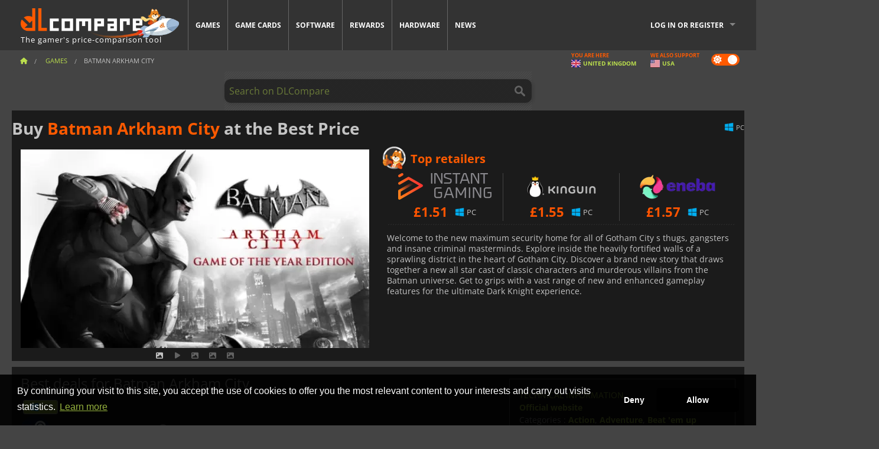

--- FILE ---
content_type: text/html; charset=UTF-8
request_url: https://www.dlcompare.co.uk/games/214/cd-key-download-batman-arkham-city
body_size: 12941
content:
<!DOCTYPE html>
<html xmlns="http://www.w3.org/1999/xhtml" lang="en" xml:lang="en" prefix="fb: https://www.facebook.com/2008/fbml og: https://ogp.me/ns#">
    <head>
        <link rel="preconnect" href="https://cdn.dlcompare.com">

                                            
    <script>
      var _paq = window._paq = window._paq || [];
      _paq.push(['trackPageView']);
      _paq.push(['enableLinkTracking']);
      (function () {
        var u = "//not-ga.dlcompare.services/";
        _paq.push(['setTrackerUrl', u + 'matomo.php']);
        _paq.push(['setSiteId', '7']);
        var d = document, g = d.createElement('script'), s = d.getElementsByTagName('script')[0];
        g.async = true;
        g.src = u + 'matomo.js';
        s.parentNode.insertBefore(g, s);
      })();
    </script>

                    
        <meta http-equiv="Content-Type" content="text/html; charset=UTF-8">
        <meta name="viewport" content="width=device-width, initial-scale=1.0" >

        <title>    Buy Batman Arkham City Steam PC
</title>

                <meta name="twitter:card" content="summary_large_image">
        <meta name="twitter:site" content="@dlcompare_uk">
        <meta name="twitter:title" content="Buy Batman Arkham City Steam PC">
        <meta property="og:type" content="website" >
                
    <meta name="description" content="Unearth extraordinary offers for acquiring Batman Arkham City on DLCompare.co.uk. Utilize our price comparison tool to uncover top-value deals for Batman Arkham City">
    <meta name="keywords" content="">
    <meta property="og:title" content="Buy Batman Arkham City Steam PC">
    <meta property="og:url" content="https://www.dlcompare.co.uk/games/214/cd-key-download-batman-arkham-city">
    <meta property="og:site_name" content="DLCompare">
    <meta property="og:description" content="Unearth extraordinary offers for acquiring Batman Arkham City on DLCompare.co.uk Utilize our price comparison tool to uncover top-value deals for Batman Arkham City">
    <meta property="og:image" content="https://cdn.dlcompare.com/game_tetiere/upload/gameimage/file/batman-arkham-city-file-47879ebb.jpeg.webp">
    <meta name="twitter:image" content="https://cdn.dlcompare.com/game_tetiere/upload/gameimage/file/batman-arkham-city-file-47879ebb.jpeg.webp">
    <meta name="twitter:description" content="Unearth extraordinary offers for acquiring Batman Arkham City on DLCompare.co.uk Utilize our price comparison tool to uncover top-value deals for Batman Arkham City">
        <meta name="theme-color" content="#FF5A00">

        <link rel="apple-touch-icon" sizes="180x180" href="https://cdn.dlcompare.com/apple-touch-icon.png.webp">
        <link rel="icon" type="image/png" sizes="16x16" href="https://cdn.dlcompare.com/favicon-16x16.png.webp">
        <link rel="icon" type="image/png" sizes="32x32" href="https://cdn.dlcompare.com/favicon-32x32.png.webp">
        <link rel="mask-icon" color="#ff5a00" href="https://cdn.dlcompare.com/safari-pinned-tab.svg">
        <meta name="msapplication-TileColor" content="#333333">
        <link rel="manifest" href="https://cdn.dlcompare.com/manifest_en.json">

                <link rel="alternate" hreflang="en" href="https://www.dlcompare.com/games/214/cd-key-download-batman-arkham-city">
            <link rel="alternate" hreflang="en-GB" href="https://www.dlcompare.co.uk/games/214/cd-key-download-batman-arkham-city">
            <link rel="alternate" hreflang="en-IN" href="https://www.dlcompare.in/games/214/cd-key-download-batman-arkham-city">
            <link rel="alternate" hreflang="x-default" href="https://www.dlcompare.com/games/214/cd-key-download-batman-arkham-city">

        
                    <link rel="preload" href="https://cdn.dlcompare.com/sprites/upload/sprites/top-games-260122000509.css" as="style">
            <link rel="stylesheet" href="https://cdn.dlcompare.com/sprites/upload/sprites/top-games-260122000509.css">
        
            <link rel="canonical" href="https://www.dlcompare.co.uk/games/214/cd-key-download-batman-arkham-city">

        
            <link rel="preload" href="https://cdn.dlcompare.com/sprites/upload/sprites/shop-icons-260108090525.css" as="style">
        <link rel="stylesheet" href="https://cdn.dlcompare.com/sprites/upload/sprites/shop-icons-260108090525.css">
    
            <link rel="preload" href="https://cdn.dlcompare.com/sprites/upload/sprites/platform-logos-260121130502.css" as="style">
        <link rel="stylesheet" href="https://cdn.dlcompare.com/sprites/upload/sprites/platform-logos-260121130502.css">
    
        <link rel="preload" href="https://cdn.dlcompare.com/build/fonts/open-sans-v35-latin-regular.2e11868c.woff2" as="font" type="font/woff2" crossorigin>
        <link rel="preload" href="https://cdn.dlcompare.com/build/fonts/open-sans-v35-latin-300.4e3b09cb.woff2" as="font" type="font/woff2" crossorigin>
        <link rel="preload" href="https://cdn.dlcompare.com/build/fonts/open-sans-v35-latin-300italic.b473483c.woff2" as="font" type="font/woff2" crossorigin>
        <link rel="preload" href="https://cdn.dlcompare.com/build/fonts/open-sans-v35-latin-700.50c16efb.woff2" as="font" type="font/woff2" crossorigin>
        <link rel="preload" href="https://cdn.dlcompare.com/build/fonts/open-sans-v35-latin-700italic.2a73bb36.woff2" as="font" type="font/woff2" crossorigin>
        <link rel="preload" href="https://cdn.dlcompare.com/bundles/dlcomparemain/js/vendor/foundation.min.js" as="script">
        <link rel="preload" href="https://cdn.dlcompare.com/bundles/dlcomparemain/js/vendor/modernizr.js" as="script">
        <script>
            window.urlLoadAsyncContents = 'L2FzeW5jLWNvbnRlbnRz';
            window.urlPriceModal = 'L3ByaWNlL2RldGFpbC9faWRf';
        </script>
                    <link rel="stylesheet" href="https://cdn.dlcompare.com/build/dlc-style.1f1b2cd6.css">
                    
    </head>

    <body class="border game-page">
        <div id="fb-root"></div>
                                    
                                    
                
        <script>
            (function () {
                const parts = ("; " + document.cookie).split("; dlcompare_darkmode=");
                const darkMode = parts.length === 2 ? parts.pop().split(";").shift() : '';

                if (!darkMode || (darkMode === 'yes' && !document.body.classList.contains('bad'))) {
                    document.body.classList.add('darkmode');
                }
            })();
        </script>

            
            <div class="wrapper-extension hide-for-small hide-for-medium"></div>
        <div class="wrapper">
            <div class="row grey">
                <nav class="top-bar" data-topbar>
                    <ul class="title-area">
                        <li class="name">
                            <p>
                                <a class="topbar-logo" href="https://www.dlcompare.co.uk/" title="Explore the lowest prices for CD-Keys and DLCs. Buy PC and console games from top platforms like Steam, Origin, Battle.net, Epic Games Store, Sony PSN, and Xbox Live">
                                    <img width="268" height="50" src="https://cdn.dlcompare.com/org/bundles/dlcomparemain/img/logo-dlcompare.png.webp" alt="dlcompare"><br >
                                    <span class="hide-for-small-only">The gamer&#039;s price-comparison tool</span>
                                </a>
                            </p>
                        </li>
                        <li class="toggle-topbar menu-icon"><a href="#" title="Menu"></a></li>
                    </ul>

                    <div class="section top-bar-section">
                        <ul class="left">
                            <li><a href="https://www.dlcompare.co.uk/games">Games</a></li>
                            <li><a href="https://www.dlcompare.co.uk/catalog-cards">Game Cards</a></li>
                            <li><a href="https://www.dlcompare.co.uk/software">Software</a></li>
                            <li class="new"><a href="https://www.dlcompare.co.uk/rewards">Rewards</a></li>
                                                            <li class="new"><a href="https://www.dlcompare.co.uk/item">Hardware</a></li>
                                                        <li><a href="https://www.dlcompare.co.uk/gaming-news">News</a></li>
                        </ul>

                        <ul class="right">
                            <li id="login-section"
                                class="has-dropdown js-async-content"
                                data-block-name="login"
                                data-block-parameters="{&quot;type&quot;:&quot;game&quot;,&quot;id&quot;:214}"
                            >
                                <div class="login-loader-container">
                                    <i class="fas fa-sync fa-spin"></i>
                                </div>
                            </li>
                        </ul>
                    </div>
                </nav>
                <div class="top-nav-bar">
                                                                                    <ul class="breadcrumbs large-7 hide-for-small hide-for-medium left">
                                                                <li class="">
                                    <a href="https://www.dlcompare.co.uk/" title="Home">
                                        <span><i class="fa-solid fa-house"></i></span>
                                    </a>
                                </li>
                            
            <li>
            <a href="https://www.dlcompare.co.uk/games" title="Games">
                <span>Games</span>
            </a>
        </li>
        <li class="current">Batman Arkham City</li>
                        </ul>
                                        <div class="switches white large-5 medium-12 small-12 right">
                        <div id="darkmode-switch" class="switch round small">
                            <input id="darkmode-checkbox" type="checkbox" checked>
                            <label for="darkmode-checkbox">
                                <span class="darkmode-icon"><i class="fas fa-sun"></i> &nbsp; <i class="fas fa-moon"></i></span>
                                <span class="show-for-sr">Dark mode</span>
                            </label>
                        </div>
                        <div class="js-async-content" data-block-name="geoSite" data-block-parameters="{&quot;currentUrl&quot;:&quot;\/games\/214\/cd-key-download-batman-arkham-city&quot;}"></div>
                    </div>
                </div>
            </div>
                        <div id="js-large-search-container" class="row hide-for-small hide-for-medium search-grid search-container">
                <div>
                    <form method="get" action="https://www.dlcompare.co.uk/search">
                        <label for="right-label-large" class="hide show-for-sr">Search on DLCompare</label>
                        <input name="q" class="search main-search-input" type="search" id="right-label-large" placeholder="Search on DLCompare">
                        <input type="submit" value="Search on DLCompare" class="hide show-for-sr" >
                    </form>
                </div>
            </div>
            <div class="row hide-for-large-up search-medium search-container">
                <div class="hide-for-small-only medium-2 columns">&nbsp;</div>
                <div class="small-12 medium-8 columns">
                    <form method="get" action="https://www.dlcompare.co.uk/search">
                        <label for="right-label" class="hide show-for-sr">Search on DLCompare</label>
                        <input name="q" class="search main-search-input" type="search" id="right-label" placeholder="Search on DLCompare">
                        <input type="submit" value="Search on DLCompare" class="hide show-for-sr" >
                    </form>
                </div>
                <div class="hide-for-small-only medium-2 columns">&nbsp;</div>
            </div>
            <div id="main-search-message" class="hide" data-tab-products="Products" data-tab-shops="Stores" data-tab-news="News" data-more-msg="See more results" data-url="https://www.dlcompare.co.uk/search/autocomplete" data-min-length="3"></div>
            
<div class="white game-header-wrapper">
    <div class="game-header-title">
                <h1 title="Buy Batman Arkham City at the Best Price" class="one-line-text-lg">
            Buy <span>Batman Arkham City</span> at the Best Price
        </h1>
    </div>

    
    <div class="game-header-platforms">
        <ul class="platforms">
                        <li>
                <i class="platform-img pli pli-pc-16"></i>
                PC
            </li>
                    </ul>
    </div>
</div>

<div class="row white">
    <div class="large-6 columns">
        <div>
                            <div class="hide-for-medium-up" data-legacy-reveal-id="alert-price-modal">
                    <span class="track-price">
    <a href="#" data-legacy-reveal-id="alert-price-modal" title="Create a price alert">
        <span class="text">Track price</span>
        <i class="fa-solid fa-envelope"></i>
    </a>
</span>

                </div>
            
            <div class="product-carousel js-carousel " >
                                    
    
            <div class="item" data-fancybox="gallery" data-src="https://cdn.dlcompare.com/others_jpg/upload/gameimage/file/batman-arkham-city-file-47879ebb.jpeg.webp">
            <img width="590" height="336" src="https://cdn.dlcompare.com/game_tetiere/upload/gameimage/file/batman-arkham-city-file-47879ebb.jpeg.webp" alt="Batman Arkham City">
        </div>
    
                        <div class="item item-video"  data-oembed-url="https://www.youtube.com/embed/scnnJlGHAzQ">
        <div class="lazy-tube hide "
             data-title="Batman Arkham City"
             data-youtube-url="https://www.youtube.com/embed/scnnJlGHAzQ"
             style="height:0; left:0; padding-bottom:56.25%; position:relative; width:100%"
        >
        </div>
    </div>


                    
                                
                    
            <div class="item" data-fancybox="gallery" data-src="https://cdn.dlcompare.com/others_jpg/upload/gameimage/file/batman-arkham-city-file-128379e3.jpeg.webp">
                <img width="590" height="336" loading="lazy" src="https://cdn.dlcompare.com/game_tetiere/upload/gameimage/file/batman-arkham-city-file-128379e3.jpeg.webp" alt="Batman Arkham City: Batman fighting a group of enemies in a dark, gritty urban environment.">
            </div>
                        
                    
            <div class="item" data-fancybox="gallery" data-src="https://cdn.dlcompare.com/others_jpg/upload/gameimage/file/batman-arkham-city-file-24508710.jpeg.webp">
                <img width="590" height="336" loading="lazy" src="https://cdn.dlcompare.com/game_tetiere/upload/gameimage/file/batman-arkham-city-file-24508710.jpeg.webp" alt="Batman Arkham City: Batman in combat, fighting thugs in a gritty alley setting. Joker and his goons are present.">
            </div>
                        
                    
            <div class="item" data-fancybox="gallery" data-src="https://cdn.dlcompare.com/others_jpg/upload/gameimage/file/batman-arkham-city-file-361892f9.jpeg.webp">
                <img width="590" height="336" loading="lazy" src="https://cdn.dlcompare.com/game_tetiere/upload/gameimage/file/batman-arkham-city-file-361892f9.jpeg.webp" alt="Batman Arkham City image: Batman in the shadows, and a group of thugs. One holds a beer bottle.">
            </div>
            
                            </div>
        </div>
    </div>

    
    <div class="large-6 columns top-3-prices">
        <div class="top-marchand">
                            <p class="title">Top retailers
                    <i class="marchand-star dlc-approved" title="DLCompare top retailer"></i>
                </p>

                <ul class="star-prices js-star-prices"></ul>
                <div class="separate separate-small"></div>
            
            
            <div class="desc-container"  data-button-label="Read more" data-product-name="Batman Arkham City" >
                <div class="desc">
                                            <p>Welcome to the new maximum security home for all of Gotham City s thugs, gangsters and insane criminal masterminds. Explore inside the heavily fortified walls of a sprawling district in the heart of Gotham City. Discover a brand new story that draws together a new all star cast of classic characters and murderous villains from the Batman universe. Get to grips with a vast range of new and enhanced gameplay features for the ultimate Dark Knight experience.</p>
                                    </div>

                                            </div>
        </div>
    </div>
</div>



<div class="row hide-for-small hide-for-medium keywords"></div>


<div class="row white pricelist ">
    <div class="small-12 medium-12 large-8 columns">
        
<div class="detail-left">
                    <h2 class="one-line-text-lg hide" title="Best deals for Batman Arkham City">Best deals for Batman Arkham City</h2>
    <div class="d-flex flex-center mt-30 mb-20">
        <i class="fa fa-spinner fa-2xl fa-spin fa-fw"></i>
    </div>
</div>
<div class="detail-bottom hide">
    
    
    <div id="comment">
        <h3>Comments on Batman Arkham City</h3>
        <div id="comment-login-request" class="row" style="display: none">
    <div class="large-12 columns">
        <div data-alert class="alert-box info radius">
            You can post a comment or reply to a message by <a href='#' data-legacy-reveal-id='login' data-reveal>logging in</a>
        </div>
    </div>
</div>
<div id="comment-box" class="small-12 medium-12 large-12 post-comment-container" style="display: none">
            <p class="post-nb answering">
            <a href="#" title="answer"><img alt="answer" src="https://cdn.dlcompare.com/bundles/dlcomparemain/img/icon-answer.png.webp"></a>
            <em>answering the message of <strong class="user"></strong></em>
        </p>
        <form name="comment" method="post" action="/comment/game/214/save" id="comment-form">
    <div class="row">
        <div class="large-12 columns">
                    <label for="comment_comment" >
        
                    
                        <textarea     id="comment_comment" name="comment[comment]" required="required" maxlength="1000" placeholder="Your comment must be longer than 50 characters. Please argue and be specific when writing your comment" class="comment-input"
></textarea>

        <small></small>
    </label>
    

        </div>
    </div>
                    <input type="hidden"     id="comment_reply_to" name="comment[reply_to]"
  >

    <div class="row">
        <div class="small-8 columns">
            <p class="post-nb">
                <span class="char-counter">1000</span> characters left
            </p>
        </div>
        <div class="small-4 columns">
            <input class="button" type="submit" value="Submit">
        </div>
    </div>
    </form>
</div>

    </div>

    <div class="comment-list-wrapper">
            


    </div>

    
    
            <div><span class="dummy-listing js-internal-serve" data-val="aHR0cHM6Ly93d3cuZGxjb21wYXJlLmNvLnVrL3RlbGVwb3J0LzEyMTYvc2VydmU=">
                                <picture>
                                <img
                    loading="lazy"
                    decoding="async"
                    src="https://cdn.dlcompare.com/others_jpg/upload/teleport/image/dlcompare-web-extension-image-1216b52e.jpg.webp"
                    alt="DLCompare Web Extension"
                >
            </picture>
            
        </span>
        <div
        class="js-async-content"
        data-block-name="ad"
        data-block-parameters="{&quot;id&quot;:1216}"
    ></div></div>
    
    <div class="hide-for-small separate mt-20"></div>

    <div>
    <h4 class="title-3">You can also like</h4>

    <div class="cross-selling mt-15" id="cross-selling">
        <div class="cross-selling-container">
                                                                <div class="cross-selling-item">
                        <a href="https://www.dlcompare.co.uk/games/100007032/buy-baldurs-gate-iii-key"
                           title="compare and buy Baldur&#039;s Gate III"
                        >
                            <div class="cross-selling-price">
                                <span class="currency">&pound;</span>33.34
                            </div>
                                                            
                                <img width="212" height="121" loading="lazy"
                                     alt="compare and buy Baldur&#039;s Gate III"
                                     src="https://cdn.dlcompare.com/game_cross/upload/gameimage/file/baldur-s-gate-iii-file-42884b0a1.jpg.webp"
                                >
                                                        <span>Baldur&#039;s Gate 3</span>
                        </a>
                    </div>
                                                                                <div class="cross-selling-item">
                        <a href="https://www.dlcompare.co.uk/games/100003700/buy-red-dead-redemption-2-key"
                           title="compare and buy Red Dead Redemption 2"
                        >
                            <div class="cross-selling-price">
                                <span class="currency">&pound;</span>3.68
                            </div>
                                                            
                                <img width="212" height="121" loading="lazy"
                                     alt="compare and buy Red Dead Redemption 2"
                                     src="https://cdn.dlcompare.com/game_cross/upload/gameimage/file/25273.jpeg.webp"
                                >
                                                        <span>Red Dead Redemption 2</span>
                        </a>
                    </div>
                                                                                <div class="cross-selling-item">
                        <a href="https://www.dlcompare.co.uk/games/100006181/buy-cyberpunk-2077-key"
                           title="compare and buy Cyberpunk 2077"
                        >
                            <div class="cross-selling-price">
                                <span class="currency">&pound;</span>10.40
                            </div>
                                                            
                                <img width="212" height="121" loading="lazy"
                                     alt="compare and buy Cyberpunk 2077"
                                     src="https://cdn.dlcompare.com/game_cross/upload/gameimage/file/37703.jpeg.webp"
                                >
                                                        <span>Cyberpunk 2077</span>
                        </a>
                    </div>
                                                                                                                            <div class="cross-selling-item">
                        <a href="https://www.dlcompare.co.uk/games/100013325/buy-black-myth-wukong-cd-key"
                           title="compare and buy Black Myth: Wukong"
                        >
                            <div class="cross-selling-price">
                                <span class="currency">&pound;</span>38.99
                            </div>
                                                            
                                <img width="212" height="121" loading="lazy"
                                     alt="compare and buy Black Myth: Wukong"
                                     src="https://cdn.dlcompare.com/game_cross/upload/gameimage/file/black-myth-wukong-file-84439423e.jpg.webp"
                                >
                                                        <span>Black Myth Wukong</span>
                        </a>
                    </div>
                                                                                <div class="cross-selling-item">
                        <a href="https://www.dlcompare.co.uk/games/506/digital-grand-theft-auto-v-key-retail"
                           title="compare and buy Grand Theft Auto V"
                        >
                            <div class="cross-selling-price">
                                <span class="currency">&pound;</span>6.14
                            </div>
                                                            
                                <img width="212" height="121" loading="lazy"
                                     alt="compare and buy Grand Theft Auto V"
                                     src="https://cdn.dlcompare.com/game_cross/upload/gameimage/file/7337.jpeg.webp"
                                >
                                                        <span>GTA 5</span>
                        </a>
                    </div>
                                                                                <div class="cross-selling-item">
                        <a href="https://www.dlcompare.co.uk/games/100012323/buy-total-war-warhammer-iii-steam-key"
                           title="compare and buy Total War: WARHAMMER III"
                        >
                            <div class="cross-selling-price">
                                <span class="currency">&pound;</span>6.38
                            </div>
                                                            
                                <img width="212" height="121" loading="lazy"
                                     alt="compare and buy Total War: WARHAMMER III"
                                     src="https://cdn.dlcompare.com/game_cross/upload/gameimage/file/0c68-total_war:_warhammer_iii.jpeg.webp"
                                >
                                                        <span>Total War WARHAMMER 3</span>
                        </a>
                    </div>
                                                                                <div class="cross-selling-item">
                        <a href="https://www.dlcompare.co.uk/games/100014619/buy-lies-of-p-steam-key"
                           title="compare and buy Lies Of P"
                        >
                            <div class="cross-selling-price">
                                <span class="currency">&pound;</span>13.98
                            </div>
                                                            
                                <img width="212" height="121" loading="lazy"
                                     alt="compare and buy Lies Of P"
                                     src="https://cdn.dlcompare.com/game_cross/upload/gameimage/file/lies-of-p-file-9232770c1.jpg.webp"
                                >
                                                        <span>Lies Of P</span>
                        </a>
                    </div>
                                                                                <div class="cross-selling-item">
                        <a href="https://www.dlcompare.co.uk/games/100019278/buy-metal-gear-solid-delta-snake-eater-cd-key"
                           title="compare and buy METAL GEAR SOLID Δ: SNAKE EATER"
                        >
                            <div class="cross-selling-price">
                                <span class="currency">&pound;</span>27.98
                            </div>
                                                            
                                <img width="212" height="121" loading="lazy"
                                     alt="compare and buy METAL GEAR SOLID Δ: SNAKE EATER"
                                     src="https://cdn.dlcompare.com/game_cross/upload/gameimage/file/metal-gear-solid-delta-snake-eater-file-119581560e.jpg.webp"
                                >
                                                        <span>METAL GEAR SOLID DELTA SNAKE EATER</span>
                        </a>
                    </div>
                                                                                <div class="cross-selling-item">
                        <a href="https://www.dlcompare.co.uk/games/100032524/buy-borderlands-4-steam-key"
                           title="compare and buy Borderlands 4"
                        >
                            <div class="cross-selling-price">
                                <span class="currency">&pound;</span>29.52
                            </div>
                                                            
                                <img width="212" height="121" loading="lazy"
                                     alt="compare and buy Borderlands 4"
                                     src="https://cdn.dlcompare.com/game_cross/upload/gameimage/file/borderlands-4-tetiere-file-d6c42d8d.jpg.webp"
                                >
                                                        <span>Borderlands 4</span>
                        </a>
                    </div>
                                                                                <div class="cross-selling-item">
                        <a href="https://www.dlcompare.co.uk/games/100034231/buy-lost-soul-aside-steam-key"
                           title="compare and buy Lost Soul Aside"
                        >
                            <div class="cross-selling-price">
                                <span class="currency">&pound;</span>23.56
                            </div>
                                                            
                                <img width="212" height="121" loading="lazy"
                                     alt="compare and buy Lost Soul Aside"
                                     src="https://cdn.dlcompare.com/game_cross/upload/gameimage/file/lost-soul-aside-file-2048413a6b.jpg.webp"
                                >
                                                        <span>Lost Soul Aside</span>
                        </a>
                    </div>
                                                                                <div class="cross-selling-item">
                        <a href="https://www.dlcompare.co.uk/games/100034768/buy-battlefield-6-cd-key"
                           title="compare and buy Battlefield 6"
                        >
                            <div class="cross-selling-price">
                                <span class="currency">&pound;</span>30.68
                            </div>
                                                            
                                <img width="212" height="121" loading="lazy"
                                     alt="compare and buy Battlefield 6"
                                     src="https://cdn.dlcompare.com/game_cross/upload/gameimage/file/battlefield-6-file-207714a039.jpg.webp"
                                >
                                                        <span>Battlefield 6</span>
                        </a>
                    </div>
                                    </div>
    </div>
</div>

</div>

<div id="alert-price-modal" class="reveal-modal tiny modal" data-reveal data-reveal-ajax="/price-alert/game/214">
</div>
    </div>

    <div class="medium-12 large-4 columns dlc-top mt-20">
        <div class="details technical">
    <ul>
        <li class="p"><h3>Technical information</h3></li>
            <li>
        <a href="https://www.warnerbros.com/games-and-apps/batman-arkham-city" target="_blank" rel="noreferrer nofollow">Official website</a>
    </li>
<li>
    Categories
    :
            <a href="https://www.dlcompare.co.uk/games/catalogue-category-action.html">Action</a>,            <a href="https://www.dlcompare.co.uk/games/catalogue-category-adventure.html">Adventure</a>,            <a href="https://www.dlcompare.co.uk/games/category-beat-em-up">Beat &#039;em up</a>    </li>
    <li>Editor : Warner Bros. Interactive Entertainment</li>
            <li>Developer : Rocksteady Studios</li>
    
                                <li>Mode(s) : Solo</li>
    <li>Release date : September 7, 2012</li>





                    <li><span class="details-heading">System Requirements</span></li>
            <li class="system-requirement-container">
                                                                                        
                                            <ul class="system-requirement">
                            <li class="system-requirement-label">Minimum</li>
                                                                                        <li>OS:
                                                                            <a href="https://www.dlcompare.co.uk/software/catalogue-category-operating-system.html" title="Software">Windows XP</a>
                                                                    </li>
                                                                                                                                                            <li><a href="/item/cpu">CPU</a> : Core 2 Duo 2.4 GHz / Athlon X2 4800+</li>
                                                                                                                                                                                            <li><a href="/item/ram">RAM</a> : 2 GB</li>
                                                                                                                                                                                            <li><a href="/item/gpu">GPU</a> : GeForce 8800 GT / Radeon 3850 HD</li>
                                                            
                            
                                                                                                <li><a href="/item/storage">Storage</a> : 17 GB</li>
                                                                                                                </ul>
                                                </li>
        
                            <li>
                <span class="details-heading">Age Rating</span>
            </li>
            <li class="mt-5">
                                    <img width="52"
                         height="64"
                         src="https://cdn.dlcompare.com/bundles/dlcomparemain/img/ratings/pegi/16.png.webp"
                         title="PEGI 16: A Pan-European Game Information (PEGI) rating for ages 16 and up."
                         class="rating-badge"
                         alt="PEGI 16"
                         loading="lazy"
                    >
                
                                    <img width="43"
                         height="64"
                         src="https://cdn.dlcompare.com/bundles/dlcomparemain/img/ratings/esrb/T.png.webp"
                         title="T (Teen): An Entertainment Software Rating Board (ESRB) rating for ages 13 and up." class="rating-badge"
                         alt="ESRB T"
                         loading="lazy"
                    >
                
                                    <img width="52"
                         height="64"
                         src="https://cdn.dlcompare.com/bundles/dlcomparemain/img/ratings/cero/CERO_C.png.webp"
                         title="CERO C: A Computer Entertainment Rating Organization (CERO) rating for ages 15 and up."
                         class="rating-badge"
                         alt="CERO C"
                         loading="lazy"
                    >
                                                    <img width="64"
                         height="64"
                         src="https://cdn.dlcompare.com/bundles/dlcomparemain/img/ratings/acb/ACB_M.png.webp"
                         title="ACB M: An Australian Classification Board (ACB) rating for Mature audiences. Recommended for ages 15 and up. Content is moderate in impact (Advisory)."
                         class="rating-badge"
                         alt="ACB M"
                         loading="lazy"
                    >
                                                    <img width="64"
                         height="64"
                         src="https://cdn.dlcompare.com/bundles/dlcomparemain/img/ratings/usk/USK_16.png.webp"
                         title="USK 16: A rating by the German Entertainment Software Self-Regulation Body (USK) for ages 16 and above. May contain considerable violence, war themes, or strong language."
                         class="rating-badge"
                         alt="USK 16"
                         loading="lazy"
                    >
                            </li>
        
        
        
                    <li
                class="js-async-content"
                data-block-name="steamAchievements"
                data-block-parameters="{&quot;steamId&quot;:200260}"
            ></li>
            </ul>
</div>

<div
    class="note game-note js-async-content mt-20"
    data-block-name="vote"
    data-block-parameters="{&quot;type&quot;:&quot;game&quot;,&quot;id&quot;:214}"
>
    <div class="rating-loader-container">
        <i class="fas fa-sync fa-spin"></i>
    </div>
</div>


    <div class="dummy-side mt-20">
        <div class="dummy-container">
            <a href="https://www.dlcompare.co.uk/rewards"
       title="Rewards"
       class="event-poster rps-poster hidden right-zone">
                                                                        
                        <img class="event-thumb" loading="lazy" width="375" height="230" src="https://cdn.dlcompare.com/others_jpg/upload/rewardevent/sthumb/ascend-through-a-haunting-new-ki-c0d8c45f-sthumb-203c450.jpg.webp" alt="Rewards">
    

            <div class="event-poster-text">
                <div class="text-holder">
                    <p style="text-align:center"><span style="font-size:28px"><span style="color:#ffffff"><strong>WIN UP TO&nbsp;</strong></span></span><span style="font-size:36px"><span style="color:#f1c40f"><strong>$50</strong></span></span><span style="font-size:28px"><span style="color:#ffffff"><strong>&nbsp;IN GIFT CARDS!</strong></span></span></p>
                    <div class="event-poster-cta" style="text-align:center">
                        <div class="button tiny"
                           style="background-color:#ffffff"
                        ><p style="text-align:center"><span style="color:#000000"><span style="font-size:24px"><strong>CLICK NOW</strong></span></span></p>
                        </div>
                    </div>
                </div>
            </div>
            </a>
        </div>
    </div>

    <div class="dummy-side mt-20">
        <div class="dummy-container">
                            
            <span class="dummy-listing js-internal-serve" data-val="aHR0cHM6Ly93d3cuZGxjb21wYXJlLmNvLnVrL3RlbGVwb3J0LzEyMTUvc2VydmU=">
                                <picture>
                                <img
                    loading="lazy"
                    decoding="async"
                    src="https://cdn.dlcompare.com/others_jpg/upload/teleport/image/discord-invite-image-12152983.jpg.webp"
                    alt="Discord Invite"
                >
            </picture>
            
        </span>
        <div
        class="js-async-content"
        data-block-name="ad"
        data-block-parameters="{&quot;id&quot;:1215}"
    ></div>

        </div>
    </div>









    


    <div class="details mt-20">
        <ul class="review-list">
            <li class="p"><h3>RATING</h3></li>
                            
                <li>
                    <a class="review-item"  target="_blank"  rel="noreferrer nofollow" href="https://www.metacritic.com/game/pc/batman-arkham-city?ftag=MCD-06-10aaa1f">
                        <span>Metacritic</span>
                        <span>91 / 100</span>
                    </a>
                </li>
            
            
                            
                <li>
                    <a class="review-item" target="_blank" rel="noreferrer nofollow" href="https://store.steampowered.com/app/200260#app_reviews_hash">
                        <span>Steam</span>
                        <span>46548 <i class="fas fa-thumbs-up"></i> / 2051 <i class="fas fa-thumbs-down"></i></span>
                    </a>
                </li>
            
                    </ul>
    </div>



<div class="news-side mt-20">
    <ul>
        <li class="p"><h3>Articles related to the Batman series</h3></li>
                    <li>
                <a href="https://www.dlcompare.co.uk/gaming-news/a-new-job-listing-hints-at-a-cross-gen-release-for-rocksteady-s-next-batman-title-52136">
                    <div>New job listing hints at a cross-gen release for Rocksteady&#039;s next Batman game</div>
                    <span class="date" title="Mar 27, 2025, 18:41">3/27/25</span>
                </a>
            </li>
                    <li>
                <a href="https://www.dlcompare.co.uk/gaming-news/we-might-see-a-new-batman-game-soon-51057">
                    <div>We might see a new Batman game soon</div>
                    <span class="date" title="Feb 20, 2025, 20:09">2/20/25</span>
                </a>
            </li>
            </ul>
</div>

    <div class="news-side mt-20">
        <ul>
            <li class="p">
                                    <h3>Related news</h3>
                            </li>
                            <li>
                    <a href="https://www.dlcompare.co.uk/gaming-news/epic-games-celebrates-batmans-anniversary">
                        <div>Epic Games celebrates Batman’s anniversary</div>
                        <span class="date" title="Sep 20, 2019, 18:49">9/20/19</span>
                    </a>
                </li>
                    </ul>
    </div>



        
        
                    <div class="mt-20">
            
    
    <ul class="dlc-top-list">
                                    <li class="p">Same Franchise</li>
                    
                    <li>
                <a href="https://www.dlcompare.co.uk/games/100020451/buy-batman-arkham-trilogy-cd-key">
                                            <img src="https://cdn.dlcompare.com/game_widget/upload/gameimage/file/batman-arkham-trilogy-file-0192bd83.jpg.webp" alt="Batman Arkham Trilogy" loading="lazy">
                                        <div>
                        <div class="g-name">Batman Arkham Trilogy</div>
                        <div class="s-name">The GameCollection</div>
                    </div>
                </a>
                <span>&pound;22.95</span>
            </li>
                    <li>
                <a href="https://www.dlcompare.co.uk/games/100018242/buy-batman-arkham-collection-cd-key">
                                            <img src="https://cdn.dlcompare.com/game_widget/upload/gameimage/file/batman-arkham-collection-file-f13bb145.jpg.webp" alt="Batman Arkham Collection" loading="lazy">
                                        <div>
                        <div class="g-name">Batman Arkham Collection</div>
                        <div class="s-name">K4G</div>
                    </div>
                </a>
                <span>&pound;2.54</span>
            </li>
                    <li>
                <a href="https://www.dlcompare.co.uk/games/100005986/buy-batman-the-enemy-within-the-telltale-series-key">
                                            <img src="https://cdn.dlcompare.com/game_widget/upload/gameimage/file/36652.jpeg.webp" alt="Batman The Enemy Within The Telltale Series" loading="lazy">
                                        <div>
                        <div class="g-name">Batman The Enemy Within The Telltale Series</div>
                        <div class="s-name">Kinguin</div>
                    </div>
                </a>
                <span>&pound;0.92</span>
            </li>
                    <li>
                <a href="https://www.dlcompare.co.uk/games/100005032/buy-batman-arkham-vr-key">
                                            <img src="https://cdn.dlcompare.com/game_widget/upload/gameimage/file/31859.jpeg.webp" alt="Batman Arkham VR" loading="lazy">
                                        <div>
                        <div class="g-name">Batman Arkham VR</div>
                        <div class="s-name">GAMESEAL</div>
                    </div>
                </a>
                <span>&pound;1.29</span>
            </li>
                    <li>
                <a href="https://www.dlcompare.co.uk/games/100002902/buy-batman-a-telltale-game-series-key">
                                            <img src="https://cdn.dlcompare.com/game_widget/upload/gameimage/file/21264.jpeg.webp" alt="Batman A Telltale Game Series" loading="lazy">
                                        <div>
                        <div class="g-name">Batman A Telltale Game Series</div>
                        <div class="s-name">K4G</div>
                    </div>
                </a>
                <span>&pound;1.73</span>
            </li>
                    <li>
                <a href="https://www.dlcompare.co.uk/games/100002851/buy-batman-return-to-arkham-key">
                                            <img src="https://cdn.dlcompare.com/game_widget/upload/gameimage/file/21008.jpeg.webp" alt="Batman Return to Arkham" loading="lazy">
                                        <div>
                        <div class="g-name">Batman Return to Arkham</div>
                        <div class="s-name">Eneba</div>
                    </div>
                </a>
                <span>&pound;3.42</span>
            </li>
                    <li>
                <a href="https://www.dlcompare.co.uk/games/1122/digital-download-batman-arkham-knight-key-retail">
                                            <img src="https://cdn.dlcompare.com/game_widget/upload/gameimage/file/batman-arkham-knight-file-10147b31.jpeg.webp" alt="Batman Arkham Knight" loading="lazy">
                                        <div>
                        <div class="g-name">Batman Arkham Knight</div>
                        <div class="s-name">GAMESEAL</div>
                    </div>
                </a>
                <span>&pound;1.04</span>
            </li>
                    <li>
                <a href="https://www.dlcompare.co.uk/games/1338/digital-download-lego-batman-3-beyond-gotham-key-retail">
                                            <img src="https://cdn.dlcompare.com/game_widget/upload/gameimage/file/6460.jpeg.webp" alt="LEGO Batman 3" loading="lazy">
                                        <div>
                        <div class="g-name">LEGO Batman 3</div>
                        <div class="s-name">Kinguin</div>
                    </div>
                </a>
                <span>&pound;0.75</span>
            </li>
                    <li>
                <a href="https://www.dlcompare.co.uk/games/100031055/buy-lego-batman-trilogy-cd-key">
                                            <img src="https://cdn.dlcompare.com/game_widget/upload/gameimage/file/lego-batman-trilogy-file-473e72fa.jpg.webp" alt="LEGO Batman Trilogy" loading="lazy">
                                        <div>
                        <div class="g-name">LEGO Batman Trilogy</div>
                        <div class="s-name">Game Boost</div>
                    </div>
                </a>
                <span>&pound;3.31</span>
            </li>
                    <li>
                <a href="https://www.dlcompare.co.uk/games/1149/buy-batman-arkham-origins-blackgate-key">
                                            <img src="https://cdn.dlcompare.com/game_widget/upload/gameimage/file/batman-arkham-origins-blackgate-file-1041d2ac.jpeg.webp" alt="Batman AO Blackgate" loading="lazy">
                                        <div>
                        <div class="g-name">Batman AO Blackgate</div>
                        <div class="s-name">GAMESEAL</div>
                    </div>
                </a>
                <span>&pound;1.35</span>
            </li>
            </ul>

        </div>
                <div class="mt-20">
            
    
    <ul class="dlc-top-list">
                                    <li class="p">Also Published By Warner Bros. Interactive Entertainment</li>
                    
                    <li>
                <a href="https://www.dlcompare.co.uk/games/100036254/buy-lego-batman-legacy-of-the-dark-knight-steam-key">
                                            <i class="gt gt-100036254"></i>
                                        <div>
                        <div class="g-name">LEGO Batman Legacy of the Dark Knight</div>
                        <div class="s-name">GreenmanGaming</div>
                    </div>
                </a>
                <span>&pound;50.39</span>
            </li>
                    <li>
                <a href="https://www.dlcompare.co.uk/games/100037245/buy-blood-refreshed-supply-steam-key">
                                            <i class="gt gt-100037245"></i>
                                        <div>
                        <div class="g-name">Blood Refreshed Supply</div>
                        <div class="s-name">GOG.com</div>
                    </div>
                </a>
                <span>&pound;19.99</span>
            </li>
                    <li>
                <a href="https://www.dlcompare.co.uk/games/100031324/buy-harry-potter-quidditch-champions-steam-key">
                                            <img src="https://cdn.dlcompare.com/game_widget/upload/gameimage/file/harry-potter-quidditch-champions-a38f28e6-file-a38f28ce.jpg.webp" alt="Harry Potter Quidditch Champions" loading="lazy">
                                        <div>
                        <div class="g-name">Harry Potter Quidditch Champions</div>
                        <div class="s-name">K4G</div>
                    </div>
                </a>
                <span>&pound;3.63</span>
            </li>
                    <li>
                <a href="https://www.dlcompare.co.uk/games/100013887/buy-suicide-squad-kill-the-justice-league-cd-key">
                                            <img src="https://cdn.dlcompare.com/game_widget/upload/gameimage/file/f360-suicide_squad:_kill_the_justice_league.jpeg.webp" alt="Suicide Squad Kill the Justice League" loading="lazy">
                                        <div>
                        <div class="g-name">Suicide Squad Kill the Justice League</div>
                        <div class="s-name">Kinguin</div>
                    </div>
                </a>
                <span>&pound;0.82</span>
            </li>
                    <li>
                <a href="https://www.dlcompare.co.uk/games/100019146/buy-mortal-kombat-1-cd-key">
                                            <i class="gt gt-100019146"></i>
                                        <div>
                        <div class="g-name">Mortal Kombat 1</div>
                        <div class="s-name">HRKGAME</div>
                    </div>
                </a>
                <span>&pound;6.51</span>
            </li>
                    <li>
                <a href="https://www.dlcompare.co.uk/games/100011625/buy-hogwarts-legacy-key">
                                            <i class="gt gt-100011625"></i>
                                        <div>
                        <div class="g-name">Hogwarts Legacy</div>
                        <div class="s-name">GAMESEAL</div>
                    </div>
                </a>
                <span>&pound;4.10</span>
            </li>
                    <li>
                <a href="https://www.dlcompare.co.uk/games/100011577/buy-gotham-knights-key">
                                            <img src="https://cdn.dlcompare.com/game_widget/upload/gameimage/file/07eb-gotham_knights.jpeg.webp" alt="Gotham Knights" loading="lazy">
                                        <div>
                        <div class="g-name">Gotham Knights</div>
                        <div class="s-name">HRKGAME</div>
                    </div>
                </a>
                <span>&pound;1.45</span>
            </li>
                    <li>
                <a href="https://www.dlcompare.co.uk/games/100011352/buy-lego-star-wars-the-skywalker-saga-key">
                                            <img src="https://cdn.dlcompare.com/game_widget/upload/gameimage/file/72664.jpg.webp" alt="LEGO Star Wars Skywalker Saga" loading="lazy">
                                        <div>
                        <div class="g-name">LEGO Star Wars Skywalker Saga</div>
                        <div class="s-name">GAMESEAL</div>
                    </div>
                </a>
                <span>&pound;3.75</span>
            </li>
                    <li>
                <a href="https://www.dlcompare.co.uk/games/100031053/buy-middle-earth-the-shadow-bundle-cd-key">
                                            <img src="https://cdn.dlcompare.com/game_widget/upload/gameimage/file/middle-earth-the-shadow-bundle-file-80067427.jpg.webp" alt="Middle earth The Shadow Bundle" loading="lazy">
                                        <div>
                        <div class="g-name">Middle earth The Shadow Bundle</div>
                        <div class="s-name">HRKGAME</div>
                    </div>
                </a>
                <span>&pound;3.56</span>
            </li>
            </ul>

        </div>
    
    
    
    <ul class="dlc-top-list">
                                    <li class="p">Most Popular</li>
                    
                    <li>
                <a href="https://www.dlcompare.co.uk/games/100035362/buy-arc-raiders-steam-key">
                                            <i class="gt gt-100035362"></i>
                                        <div>
                        <div class="g-name">ARC Raiders</div>
                        <div class="s-name">Game Boost</div>
                    </div>
                </a>
                <span>&pound;20.99</span>
            </li>
                    <li>
                <a href="https://www.dlcompare.co.uk/games/100035647/buy-call-of-duty-black-ops-7-steam-key">
                                            <i class="gt gt-100035647"></i>
                                        <div>
                        <div class="g-name">Call of Duty Black Ops 7</div>
                        <div class="s-name">The GameCollection</div>
                    </div>
                </a>
                <span>&pound;29.95</span>
            </li>
                    <li>
                <a href="https://www.dlcompare.co.uk/games/100036452/buy-football-manager-26-steam-key">
                                            <i class="gt gt-100036452"></i>
                                        <div>
                        <div class="g-name">Football Manager 26</div>
                        <div class="s-name">eBay</div>
                    </div>
                </a>
                <span>&pound;26.77</span>
            </li>
                    <li>
                <a href="https://www.dlcompare.co.uk/games/100034768/buy-battlefield-6-cd-key">
                                            <i class="gt gt-100034768"></i>
                                        <div>
                        <div class="g-name">Battlefield 6</div>
                        <div class="s-name">eBay</div>
                    </div>
                </a>
                <span>&pound;30.68</span>
            </li>
                    <li>
                <a href="https://www.dlcompare.co.uk/games/100013325/buy-black-myth-wukong-cd-key">
                                            <i class="gt gt-100013325"></i>
                                        <div>
                        <div class="g-name">Black Myth Wukong</div>
                        <div class="s-name">LOADED</div>
                    </div>
                </a>
                <span>&pound;38.99</span>
            </li>
                    <li>
                <a href="https://www.dlcompare.co.uk/games/100030654/buy-assassin-s-creed-shadows-cd-key">
                                            <i class="gt gt-100030654"></i>
                                        <div>
                        <div class="g-name">Assassin&#039;s Creed Shadows</div>
                        <div class="s-name">eBay</div>
                    </div>
                </a>
                <span>&pound;21.57</span>
            </li>
                    <li>
                <a href="https://www.dlcompare.co.uk/games/100035936/buy-ea-sports-fc-26-steam-key">
                                            <i class="gt gt-100035936"></i>
                                        <div>
                        <div class="g-name">EA SPORTS FC 26</div>
                        <div class="s-name">Eneba</div>
                    </div>
                </a>
                <span>&pound;12.25</span>
            </li>
                    <li>
                <a href="https://www.dlcompare.co.uk/games/100034178/buy-split-fiction-steam-key">
                                            <i class="gt gt-100034178"></i>
                                        <div>
                        <div class="g-name">Split Fiction</div>
                        <div class="s-name">Game Boost</div>
                    </div>
                </a>
                <span>&pound;25.88</span>
            </li>
                    <li>
                <a href="https://www.dlcompare.co.uk/games/100031516/buy-anno-117-pax-romana-cd-key">
                                            <i class="gt gt-100031516"></i>
                                        <div>
                        <div class="g-name">Anno 117 Pax Romana</div>
                        <div class="s-name">HRKGAME</div>
                    </div>
                </a>
                <span>&pound;28.72</span>
            </li>
                    <li>
                <a href="https://www.dlcompare.co.uk/games/100034940/buy-f-1-25-steam-key">
                                            <i class="gt gt-100034940"></i>
                                        <div>
                        <div class="g-name">F1 25</div>
                        <div class="s-name">K4G</div>
                    </div>
                </a>
                <span>&pound;23.61</span>
            </li>
            </ul>


    <div class="side mt-20">
        
    
    <ul class="dlc-top-list">
                                    <li class="p">New games</li>
                    
                    <li>
                <a href="https://www.dlcompare.co.uk/games/100037405/buy-strategos-steam-key">
                                            <i class="gt gt-100037405"></i>
                                        <div>
                        <div class="g-name">Strategos</div>
                        <div class="s-name">Steam</div>
                    </div>
                </a>
                <span>&pound;18.89</span>
            </li>
                    <li>
                <a href="https://www.dlcompare.co.uk/games/100031776/buy-mio-memories-in-orbit-steam-key">
                                            <i class="gt gt-100031776"></i>
                                        <div>
                        <div class="g-name">MIO Memories in Orbit</div>
                        <div class="s-name">K4G</div>
                    </div>
                </a>
                <span>&pound;12.13</span>
            </li>
                    <li>
                <a href="https://www.dlcompare.co.uk/games/100037465/buy-feather-party-steam-key">
                                            <i class="gt gt-100037465"></i>
                                        <div>
                        <div class="g-name">Feather Party</div>
                        <div class="s-name">Game Boost</div>
                    </div>
                </a>
                <span>&pound;3.11</span>
            </li>
                    <li>
                <a href="https://www.dlcompare.co.uk/games/100037450/buy-super-woden-rally-edge-steam-key">
                                            <i class="gt gt-100037450"></i>
                                        <div>
                        <div class="g-name">Super Woden Rally Edge</div>
                        <div class="s-name">Steam</div>
                    </div>
                </a>
                <span>&pound;7.69</span>
            </li>
                    <li>
                <a href="https://www.dlcompare.co.uk/games/100037434/buy-deep-fringe-steam-key">
                                            <i class="gt gt-100037434"></i>
                                        <div>
                        <div class="g-name">Deep Fringe</div>
                        <div class="s-name">Kinguin</div>
                    </div>
                </a>
                <span>&pound;2.73</span>
            </li>
                    <li>
                <a href="https://www.dlcompare.co.uk/games/100037162/buy-broken-lore-unfollow-steam-key">
                                            <i class="gt gt-100037162"></i>
                                        <div>
                        <div class="g-name">BrokenLore UNFOLLOW</div>
                        <div class="s-name">Kinguin</div>
                    </div>
                </a>
                <span>&pound;12.41</span>
            </li>
            </ul>

    </div>

    <div class="side mt-20">
        
    
    <ul class="dlc-top-list">
                                    <li class="p">Available soon</li>
                    
                    <li>
                <a href="https://www.dlcompare.co.uk/games/100031334/buy-cairn-steam-key">
                                            <i class="gt gt-100031334"></i>
                                        <div>
                        <div class="g-name">Cairn</div>
                        <div class="s-name">Kinguin</div>
                    </div>
                </a>
                <span>&pound;14.90</span>
            </li>
                    <li>
                <a href="https://www.dlcompare.co.uk/games/100035604/buy-code-vein-ii-steam-key">
                                            <i class="gt gt-100035604"></i>
                                        <div>
                        <div class="g-name">CODE VEIN 2</div>
                        <div class="s-name">eBay</div>
                    </div>
                </a>
                <span>&pound;37.92</span>
            </li>
                    <li>
                <a href="https://www.dlcompare.co.uk/games/100036698/buy-vampires-bloodlord-rising-steam-key">
                                            <i class="gt gt-100036698"></i>
                                        <div>
                        <div class="g-name">Vampires Bloodlord Rising</div>
                        <div class="s-name">Kinguin</div>
                    </div>
                </a>
                <span>&pound;15.62</span>
            </li>
                    <li>
                <a href="https://www.dlcompare.co.uk/games/100036734/buy-my-hero-academia-all-s-justice-steam-key">
                                            <i class="gt gt-100036734"></i>
                                        <div>
                        <div class="g-name">MY HERO ACADEMIA All’s Justice</div>
                        <div class="s-name">Instant Gaming</div>
                    </div>
                </a>
                <span>&pound;38.79</span>
            </li>
            </ul>

    </div>

        <div class="news-side mt-20">
    <ul>
        <li class="p">Trending Now</li>
                    <li><a href="https://www.dlcompare.co.uk/gaming-news/valve-reveals-the-full-lineup-of-steam-events-scheduled-throughout-2026-70170"><div>Valve reveals the full lineup of Steam events scheduled throughout 2026</div></a><div class="news-date-cat">
                        <span class="date" title="Jan 18, 2026, 05:30">1/18/26</span><a target="_blank" href="https://www.dlcompare.co.uk/gaming-news/latest-c" title="Gaming News"><span class="news-cat-title" style="background-color: #ff5a00">Gaming News</span></a></div></li>
                    <li><a href="https://www.dlcompare.co.uk/gaming-news/monster-hunter-wilds-dlc-bug-sparks-performance-debate-70100"><div>Monster Hunter Wilds DLC Bug Sparks Performance Debate</div></a><div class="news-date-cat">
                        <span class="date" title="Jan 16, 2026, 15:22">1/16/26</span><a target="_blank" href="https://www.dlcompare.co.uk/gaming-news/latest-c" title="Gaming News"><span class="news-cat-title" style="background-color: #ff5a00">Gaming News</span></a></div></li>
                    <li><a href="https://www.dlcompare.co.uk/gaming-news/elden-ring-nightreign-update-buffs-weak-characters-and-improves-balance"><div>Elden Ring Nightreign update buffs weak characters and improves balance</div></a><div class="news-date-cat">
                        <span class="date" title="Jan 16, 2026, 13:39">1/16/26</span><a target="_blank" href="https://www.dlcompare.co.uk/gaming-news/latest-c" title="Gaming News"><span class="news-cat-title" style="background-color: #ff5a00">Gaming News</span></a></div></li>
                    <li><a href="https://www.dlcompare.co.uk/gaming-news/hytale-early-access-launch-took-over-twitch-and-the-internet"><div>Hytale’s early access launch took over Twitch and the internet</div></a><div class="news-date-cat">
                        <span class="date" title="Jan 16, 2026, 13:25">1/16/26</span><a target="_blank" href="https://www.dlcompare.co.uk/gaming-news/latest-c" title="Gaming News"><span class="news-cat-title" style="background-color: #ff5a00">Gaming News</span></a></div></li>
                    <li><a href="https://www.dlcompare.co.uk/gaming-news/gta-5-mods-go-official-as-rockstar-launches-a-creator-marketplace"><div>GTA 5 mods go official as Rockstar launches a creator marketplace</div></a><div class="news-date-cat">
                        <span class="date" title="Jan 14, 2026, 17:37">1/14/26</span><a target="_blank" href="https://www.dlcompare.co.uk/gaming-news/latest-c" title="Gaming News"><span class="news-cat-title" style="background-color: #ff5a00">Gaming News</span></a></div></li>
            </ul>
</div>

        <div class="news-side mt-20">
    <ul>
        <li class="p">News, Good deals</li>
                    <li><a href="https://www.dlcompare.co.uk/gaming-news/save-big-in-fanatical-s-january-savers-sale-2026-with-deals-up-to-96-off-70376"><div>Save big in Fanatical’s January Savers Sale 2026 with deals up to 96% off</div></a><div class="news-date-cat">
                        <span class="date" title="Jan 21, 2026, 07:30">19 hours ago</span><span><span class="news-cat-title" style="background-color: #36ce9b">Hot Deals</span></span></div></li>
                    <li><a href="https://www.dlcompare.co.uk/gaming-news/mio-memories-in-orbit-shines-with-its-art-and-atmosphere"><div>MIO: Memories in Orbit shines with its art and atmosphere</div></a><div class="news-date-cat">
                        <span class="date" title="Jan 20, 2026, 16:00">1/20/26</span><a target="_blank" href="https://www.dlcompare.co.uk/gaming-news/latest-c" title="Gaming News"><span class="news-cat-title" style="background-color: #ff5a00">Gaming News</span></a></div></li>
                    <li><a href="https://www.dlcompare.co.uk/gaming-news/dynasty-warriors-origins-could-become-a-trilogy"><div>Dynasty Warriors: Origins could become a trilogy</div></a><div class="news-date-cat">
                        <span class="date" title="Jan 20, 2026, 15:30">1/20/26</span><a target="_blank" href="https://www.dlcompare.co.uk/gaming-news/latest-c" title="Gaming News"><span class="news-cat-title" style="background-color: #ff5a00">Gaming News</span></a></div></li>
                    <li><a href="https://www.dlcompare.co.uk/gaming-news/code-vein-ii-new-video-highlights-exciting-features"><div>CODE VEIN II: new video highlights exciting features</div></a><div class="news-date-cat">
                        <span class="date" title="Jan 19, 2026, 16:00">1/19/26</span><a target="_blank" href="https://www.dlcompare.co.uk/gaming-news/latest-c" title="Gaming News"><span class="news-cat-title" style="background-color: #ff5a00">Gaming News</span></a></div></li>
                    <li><a href="https://www.dlcompare.co.uk/gaming-news/valve-reveals-the-full-lineup-of-steam-events-scheduled-throughout-2026-70170"><div>Valve reveals the full lineup of Steam events scheduled throughout 2026</div></a><div class="news-date-cat">
                        <span class="date" title="Jan 18, 2026, 05:30">1/18/26</span><a target="_blank" href="https://www.dlcompare.co.uk/gaming-news/latest-c" title="Gaming News"><span class="news-cat-title" style="background-color: #ff5a00">Gaming News</span></a></div></li>
                    <li><a href="https://www.dlcompare.co.uk/gaming-news/capcom-reveals-new-resident-evil-requiem-gameplay-at-january-showcase"><div>Capcom reveals new Resident Evil Requiem gameplay at January showcase</div></a><div class="news-date-cat">
                        <span class="date" title="Jan 16, 2026, 13:30">1/16/26</span><a target="_blank" href="https://www.dlcompare.co.uk/gaming-news/latest-c" title="Gaming News"><span class="news-cat-title" style="background-color: #ff5a00">Gaming News</span></a></div></li>
            </ul>
</div>

    </div>
</div>
        </div>

        
<div class="newsletter grey-2">
    <div class="row">
        <div class="medium-8 columns">
            <div class="title-5">Receive the best price, discount code and every good deal for gamers</div>
            <p>Subscribe to the DLCompare newsletter</p>
        </div>

        <div class="medium-4 columns">
            <form id="newsletter-subscribe" class="mc-embedded-subscribe-form" data-url="https://www.dlcompare.co.uk/newsletter" name="mc-embedded-subscribe-form" method="post" action="//dlcompare.us6.list-manage.com/subscribe/post?u=e8362d35b6f6135ecee9fc53a&amp;id=a67bd17679">
                <div class="row collapse mt-10">
                    <div class="small-8 medium-8 columns">
                        <label for="mce-EMAIL" class="hide show-for-sr">Email</label>
                        <input type="email" name="EMAIL" id="mce-EMAIL" required placeholder="subscribe@example.com">
                    </div>
                    <div class="hide-left">
                        <label for="a67bd17679" class="show-for-sr">Do not fill</label>
                        <input type="text" name="b_e8362d35b6f6135ecee9fc53a_a67bd17679" id="a67bd17679" value="">
                    </div>
                    <div class="small-4 medium-4 columns">
                        <input type="submit" name="subscribe" class="postfix small button bold-btn sharp expand" value="subscribe">
                    </div>
                </div>
            </form>
        </div>
    </div>
</div>


        
        <div class="footer-bottom grey-2">
            <div class="row">
                                    
<div class="large-8 medium-6 columns">
    <a class="footer-bottom-logo" href="https://www.dlcompare.co.uk/" title="DLcompare"></a>
    <ul class="footer-bottom-links">
                                                                    <li>
                                    <span class="footer-link" data-index="0" title="STORES">STORES</span>
                                </li>
                                                            <li>
                                    <span class="footer-link" data-index="1" title="GAMING PLATFORMS">GAMING PLATFORMS</span>
                                </li>
                                                            <li>
                                    <span class="footer-link" data-index="2" title="CONTACT">CONTACT</span>
                                </li>
                                                            <li>
                                    <span class="footer-link" data-index="3" title="FAQ">FAQ</span>
                                </li>
                                                            <li>
                                    <span class="footer-link" data-index="4" title="PRIVACY POLICY">PRIVACY POLICY</span>
                                </li>
                                                            <li>
                                    <span class="footer-link" data-index="5" title="SITEMAP">SITEMAP</span>
                                </li>
                            
                                        <li>
                <div class="country-selection">
                    <a href="#" title="choose your country" class="current-site dropdown-toggle langue" data-toggle="dropdown" data-dropdown="all-sites" data-options="ignore_repositioning">
                        <i class="fl fl-uk"></i>
                        <span>United Kingdom</span>
                        <i class="fa fa-caret-down"></i>
                    </a>
                    <ul id="all-sites" class="dropdown-menu f-dropdown langue-dropdown" data-dropdown-content style="display: none">
                        
                        
                                                                                                                    <li>
                                    <a href="https://www.dlcompare.com/games/214/cd-key-download-batman-arkham-city" class="site-switch">
                                        <i class="fl fl-us"></i>
                                        <span>USA (&#36;)</span>
                                    </a>
                                </li>
                                                                                                                                                <li>
                                    <a href="https://www.dlcompare.fr/jeux/214/telecharger-cd-key-batman-arkam-city" class="site-switch">
                                        <i class="fl fl-fr"></i>
                                        <span>France (&euro;)</span>
                                    </a>
                                </li>
                                                                                                                                                <li>
                                    <a href="https://www.dlcompare.de/spiele/214/batmanarkhamcity" class="site-switch">
                                        <i class="fl fl-de"></i>
                                        <span>Germany (&euro;)</span>
                                    </a>
                                </li>
                                                                                                                                                                                                    <li>
                                    <a href="https://www.dlcompare.pt/jogos/214/comprar-batman-arkam-city" class="site-switch">
                                        <i class="fl fl-pt"></i>
                                        <span>Portugal (&euro;)</span>
                                    </a>
                                </li>
                                                                                                                                                <li>
                                    <a href="https://www.dlcompare.es/juegos/214/descargar-batman-arkham-city" class="site-switch">
                                        <i class="fl fl-es"></i>
                                        <span>Spain (&euro;)</span>
                                    </a>
                                </li>
                                                                                                                                                <li>
                                    <a href="https://www.dlcompare.it/giochi/214/acquista-cd-key-batman-arkam-city-key" class="site-switch">
                                        <i class="fl fl-it"></i>
                                        <span>Italy (&euro;)</span>
                                    </a>
                                </li>
                                                                                                                                                <li>
                                    <a href="https://www.dlcompare.ru/games/214/batmanarkhamcity" class="site-switch">
                                        <i class="fl fl-ru"></i>
                                        <span>Russian (&#8381;)</span>
                                    </a>
                                </li>
                                                                                                                                                <li>
                                    <a href="https://www.dlcompare.se/spel/214/batmanarkhamcity" class="site-switch">
                                        <i class="fl fl-se"></i>
                                        <span>Sweden (kr.)</span>
                                    </a>
                                </li>
                                                                                                                                                <li>
                                    <a href="https://www.dlcompare.pl/gry/214/batmanarkhamcity" class="site-switch">
                                        <i class="fl fl-pl"></i>
                                        <span>Poland (zł)</span>
                                    </a>
                                </li>
                                                                                                                                                <li>
                                    <a href="https://www.dlcompare.nl/games/214/cd-key-download-batman-arkham-city" class="site-switch">
                                        <i class="fl fl-nl"></i>
                                        <span>Netherlands (&euro;)</span>
                                    </a>
                                </li>
                                                                                                                                                <li>
                                    <a href="https://www.dlcompare.vn/games/214/cd-download-batman-arkham-city" class="site-switch">
                                        <i class="fl fl-vn"></i>
                                        <span>Việt Nam (&#8363;)</span>
                                    </a>
                                </li>
                                                                                                                                                <li>
                                    <a href="https://www.dlcompare.in/games/214/cd-key-download-batman-arkham-city" class="site-switch">
                                        <i class="fl fl-in"></i>
                                        <span>India (&#8377;)</span>
                                    </a>
                                </li>
                                                                        </ul>
                </div>
            </li>
        
                            </ul>
    <p class="copyright">© 2026 SAS DIGITAL SERVICES, All Rights Reserved.</p>
</div>
<div class="large-4 medium-6 columns">
    <ul class="footer-bottom-social">
                                                        <li class="social-item">
                    <a target="_blank" href="https://twitter.com/dlcompare_uk" title="dLcompare Twitter" rel="noreferrer">
                        <span class="fa-stack">
                          <i class="fa-solid fa-circle fa-stack-2x"></i>
                          <i class="fa-brands fa-x-twitter fa-stack-1x"></i>
                        </span>
                    </a>
                </li>
                                                <li class="social-item">
                    <a target="_blank" href="https://www.facebook.com/dlcompare" title="dLcompare Facebook" rel="noreferrer">
                        <span class="fa-stack">
                          <i class="fa-solid fa-circle fa-stack-2x"></i>
                          <i class="fa-brands fa-facebook-f fa-stack-1x"></i>
                        </span>
                    </a>
                </li>
                                                                    <li class="social-item">
                    <a target="_blank" href="https://www.instagram.com/dlcompare.co.uk/" title="dLcompare Instagram" rel="noreferrer">
                        <span class="fa-stack">
                          <i class="fa-solid fa-circle fa-stack-2x"></i>
                          <i class="fa-brands fa-instagram fa-stack-1x"></i>
                        </span>
                    </a>
                </li>
                                                                    <li class="social-item">
                    <a target="_blank" href="https://www.youtube.com/channel/UCw9dcmzFBGvPXDGvrbsvP1w" title="dLcompare Youtube" rel="noreferrer">
                        <span class="fa-stack">
                          <i class="fa-solid fa-circle fa-stack-2x"></i>
                          <i class="fa-brands fa-youtube fa-stack-1x"></i>
                        </span>
                    </a>
                </li>
                                                                    <li class="social-item">
                    <a target="_blank" href="https://discord.gg/MunJjNVE3W" title="dLcompare Discord" rel="noreferrer">
                        <span class="fa-stack">
                          <i class="fa-solid fa-circle fa-stack-2x"></i>
                          <i class="fa-brands fa-discord fa-stack-1x"></i>
                        </span>
                    </a>
                </li>
                        </ul>
</div>
    <script>window.footerLinks = [{"url":"aHR0cHM6Ly93d3cuZGxjb21wYXJlLmNvLnVrL3Nob3Bz","label":"STORES"},{"url":"aHR0cHM6Ly93d3cuZGxjb21wYXJlLmNvLnVrL2Rvd25sb2FkLXBsYXRmb3Jtcw==","label":"GAMING PLATFORMS"},{"url":"aHR0cHM6Ly93d3cuZGxjb21wYXJlLmNvLnVrL2NvbnRhY3Q=","label":"CONTACT"},{"url":"aHR0cHM6Ly93d3cuZGxjb21wYXJlLmNvLnVrL2ZhcQ==","label":"FAQ"},{"url":"aHR0cHM6Ly93d3cuZGxjb21wYXJlLmNvLnVrL2luZm9ybWF0aW9u","label":"PRIVACY POLICY"},{"url":"aHR0cHM6Ly93d3cuZGxjb21wYXJlLmNvLnVrL3NpdGVtYXA=","label":"SITEMAP"}] </script>
                            </div>
        </div>

        <script src="https://cdn.dlcompare.com/build/dlc.ea5d3db7.js"></script>
        <script src="https://cdn.dlcompare.com/bundles/dlcomparemain/js/vendor/foundation.min.js"></script>
        <script src="https://cdn.dlcompare.com/bundles/dlcomparemain/js/vendor/modernizr.js"></script>

                                <script>$(document).ready(function () {window.cookieconsent.initialise({"palette":{"popup":{"background":"#000000e6","link":"#bbdf4d"},"button":{"background":"#000"}},"theme":"classic","type":"opt-in","content":{"policy":"Cookie policy","message":"By continuing your visit to this site, you accept the use of cookies to offer you the most relevant content to your interests and carry out visits statistics.","dismiss":"Accept","deny":"Deny","allow":"Allow","link":"Learn more","href":"https:\/\/www.dlcompare.co.uk\/information"}});});</script>
        
            <script>
        const currencyPriceDataUrlTemplate = 'L3ByaWNlL2RhdGEvZ2FtZS8yMTQvZ2Jw';
        window.priceListData = false;
    </script>

    <script>
    $("document").ready(function () {
        new window.CommentSection({
            'charLimit': "1000",
            'minChar': "50",
            'minMsg': "Your comment must be at least 50 characters long !",
            'urlMsg': "No URL in your comments please.",
            'translatePath': "L2FqYXgvdHJhbnNsYXRlLWNvbW1lbnQvX2lkXw=="
        });
    });
</script>


                

    <script src="https://cdn.dlcompare.com/bundles/dlcomparemain/js/vendor/jquery.fancybox.min.js" async></script>
    <link rel="stylesheet" href="https://cdn.dlcompare.com/bundles/dlcomparemain/css/jquery.fancybox.min.css">


            <script type="application/ld+json">[{"@context":"https://schema.org","@type":"Corporation","name":"dlcompare","url":"https://www.dlcompare.co.uk","logo":"https://cdn.dlcompare.com/bundles/dlcomparemain/img/logo-dlcompare.png.webp","sameAs":["https://www.facebook.com/dlcompare","https://twitter.com/dlcompare_uk"]},{"@context":"https://schema.org/","@type":"WebSite","name":"dlcompare","url":"https://www.dlcompare.co.uk","potentialAction":{"@type":"SearchAction","target":{"@type":"EntryPoint","urlTemplate":"https://www.dlcompare.co.uk/search?q={search_term_string}"},"query-input":"required name=search_term_string"}},{"@context":"https://schema.org","@type":"BreadcrumbList","itemListElement":[{"@type":"ListItem","position":1,"name":"Home","item":"https://www.dlcompare.co.uk/"},{"@type":"ListItem","position":2,"name":"Games","item":"https://www.dlcompare.co.uk/games"},{"@type":"ListItem","position":3,"name":"Batman Arkham City"}]},{"@context":"https://schema.org/","@type":"Product","name":"Batman Arkham City","image":"https://cdn.dlcompare.com/game_tetiere/upload/gameimage/file/batman-arkham-city-file-47879ebb.jpeg.webp","url":"https://www.dlcompare.co.uk/games/214/cd-key-download-batman-arkham-city","sku":"214","description":"Welcome to the new maximum security home for all of Gotham City s thugs, gangsters and insane criminal masterminds. Explore inside the heavily fortified walls of a sprawling district in the heart of Gotham City. Discover a brand new story that draws together a new all star cast of classic characters and murderous villains from the Batman universe. Get to grips with a vast range of new and enhanced gameplay features for the ultimate Dark Knight experience.","aggregateRating":{"@type":"AggregateRating","worstRating":1,"bestRating":5,"ratingValue":3.1,"ratingCount":129},"offers":{"@type":"AggregateOffer","offerCount":47,"lowPrice":"0.86","highPrice":"46.16","priceCurrency":"GBP","availability":"https://schema.org/InStock","seller":{"@type":"Organization","name":"Game Boost"}},"gtin13":"5051892113229","brand":{"@type":"Brand","name":"Warner Bros. Interactive Entertainment"}}]</script>
    </body>
</html>


--- FILE ---
content_type: text/css
request_url: https://cdn.dlcompare.com/sprites/upload/sprites/top-games-260122000509.css
body_size: 743
content:
.gt-100031334{background:url(top-games-260122000509.jpg.webp) no-repeat 0 0;width:78px;height:38px}.gt-100035604{background:url(top-games-260122000509.jpg.webp) no-repeat -78px 0;width:78px;height:38px}.gt-100036698{background:url(top-games-260122000509.jpg.webp) no-repeat -156px 0;width:78px;height:38px}.gt-100036734{background:url(top-games-260122000509.jpg.webp) no-repeat -234px 0;width:78px;height:38px}.gt-100035556{background:url(top-games-260122000509.jpg.webp) no-repeat -312px 0;width:78px;height:38px}.gt-100036548{background:url(top-games-260122000509.jpg.webp) no-repeat -390px 0;width:78px;height:38px}.gt-100037393{background:url(top-games-260122000509.jpg.webp) no-repeat -468px 0;width:78px;height:38px}.gt-100036644{background:url(top-games-260122000509.jpg.webp) no-repeat -546px 0;width:78px;height:38px}.gt-100037113{background:url(top-games-260122000509.jpg.webp) no-repeat -624px 0;width:78px;height:38px}.gt-100032532{background:url(top-games-260122000509.jpg.webp) no-repeat -702px 0;width:78px;height:38px}.gt-100035628{background:url(top-games-260122000509.jpg.webp) no-repeat 0 -38px;width:78px;height:38px}.gt-100035278{background:url(top-games-260122000509.jpg.webp) no-repeat -78px -38px;width:78px;height:38px}.gt-100035607{background:url(top-games-260122000509.jpg.webp) no-repeat -156px -38px;width:78px;height:38px}.gt-100036553{background:url(top-games-260122000509.jpg.webp) no-repeat -234px -38px;width:78px;height:38px}.gt-100036157{background:url(top-games-260122000509.jpg.webp) no-repeat -312px -38px;width:78px;height:38px}.gt-100011725{background:url(top-games-260122000509.jpg.webp) no-repeat -390px -38px;width:78px;height:38px}.gt-100011511{background:url(top-games-260122000509.jpg.webp) no-repeat -468px -38px;width:78px;height:38px}.gt-100034179{background:url(top-games-260122000509.jpg.webp) no-repeat -546px -38px;width:78px;height:38px}.gt-100037385{background:url(top-games-260122000509.jpg.webp) no-repeat -624px -38px;width:78px;height:38px}.gt-100035693{background:url(top-games-260122000509.jpg.webp) no-repeat -702px -38px;width:78px;height:38px}.gt-100037293{background:url(top-games-260122000509.jpg.webp) no-repeat 0 -76px;width:78px;height:38px}.gt-100035553{background:url(top-games-260122000509.jpg.webp) no-repeat -78px -76px;width:78px;height:38px}.gt-100037405{background:url(top-games-260122000509.jpg.webp) no-repeat -156px -76px;width:78px;height:38px}.gt-100031776{background:url(top-games-260122000509.jpg.webp) no-repeat -234px -76px;width:78px;height:38px}.gt-100037465{background:url(top-games-260122000509.jpg.webp) no-repeat -312px -76px;width:78px;height:38px}.gt-100037450{background:url(top-games-260122000509.jpg.webp) no-repeat -390px -76px;width:78px;height:38px}.gt-100037434{background:url(top-games-260122000509.jpg.webp) no-repeat -468px -76px;width:78px;height:38px}.gt-100037162{background:url(top-games-260122000509.jpg.webp) no-repeat -546px -76px;width:78px;height:38px}.gt-100035008{background:url(top-games-260122000509.jpg.webp) no-repeat -624px -76px;width:78px;height:38px}.gt-100037429{background:url(top-games-260122000509.jpg.webp) no-repeat -702px -76px;width:78px;height:38px}.gt-100037300{background:url(top-games-260122000509.jpg.webp) no-repeat 0 -114px;width:78px;height:38px}.gt-100036438{background:url(top-games-260122000509.jpg.webp) no-repeat -78px -114px;width:78px;height:38px}.gt-100037418{background:url(top-games-260122000509.jpg.webp) no-repeat -156px -114px;width:78px;height:38px}.gt-100037428{background:url(top-games-260122000509.jpg.webp) no-repeat -234px -114px;width:78px;height:38px}.gt-100035362{background:url(top-games-260122000509.jpg.webp) no-repeat -312px -114px;width:78px;height:38px}.gt-100035647{background:url(top-games-260122000509.jpg.webp) no-repeat -390px -114px;width:78px;height:38px}.gt-100036452{background:url(top-games-260122000509.jpg.webp) no-repeat -468px -114px;width:78px;height:38px}.gt-100034768{background:url(top-games-260122000509.jpg.webp) no-repeat -546px -114px;width:78px;height:38px}.gt-100013325{background:url(top-games-260122000509.jpg.webp) no-repeat -624px -114px;width:78px;height:38px}.gt-100030654{background:url(top-games-260122000509.jpg.webp) no-repeat -702px -114px;width:78px;height:38px}.gt-100035936{background:url(top-games-260122000509.jpg.webp) no-repeat 0 -152px;width:78px;height:38px}.gt-100034178{background:url(top-games-260122000509.jpg.webp) no-repeat -78px -152px;width:78px;height:38px}.gt-100031516{background:url(top-games-260122000509.jpg.webp) no-repeat -156px -152px;width:78px;height:38px}.gt-100034940{background:url(top-games-260122000509.jpg.webp) no-repeat -234px -152px;width:78px;height:38px}.gt-100014199{background:url(top-games-260122000509.jpg.webp) no-repeat -312px -152px;width:78px;height:38px}.gt-100031467{background:url(top-games-260122000509.jpg.webp) no-repeat -390px -152px;width:78px;height:38px}.gt-100020033{background:url(top-games-260122000509.jpg.webp) no-repeat -468px -152px;width:78px;height:38px}.gt-100037403{background:url(top-games-260122000509.jpg.webp) no-repeat -546px -152px;width:78px;height:38px}.gt-100019934{background:url(top-games-260122000509.jpg.webp) no-repeat -624px -152px;width:78px;height:38px}.gt-100014191{background:url(top-games-260122000509.jpg.webp) no-repeat -702px -152px;width:78px;height:38px}.gt-100034856{background:url(top-games-260122000509.jpg.webp) no-repeat 0 -190px;width:78px;height:38px}.gt-100023390{background:url(top-games-260122000509.jpg.webp) no-repeat -78px -190px;width:78px;height:38px}.gt-100025618{background:url(top-games-260122000509.jpg.webp) no-repeat -156px -190px;width:78px;height:38px}.gt-100032524{background:url(top-games-260122000509.jpg.webp) no-repeat -234px -190px;width:78px;height:38px}.gt-100032529{background:url(top-games-260122000509.jpg.webp) no-repeat -312px -190px;width:78px;height:38px}.gt-100034176{background:url(top-games-260122000509.jpg.webp) no-repeat -390px -190px;width:78px;height:38px}.gt-100029700{background:url(top-games-260122000509.jpg.webp) no-repeat -468px -190px;width:78px;height:38px}.gt-100017212{background:url(top-games-260122000509.jpg.webp) no-repeat -546px -190px;width:78px;height:38px}.gt-100011743{background:url(top-games-260122000509.jpg.webp) no-repeat -624px -190px;width:78px;height:38px}.gt-100015090{background:url(top-games-260122000509.jpg.webp) no-repeat -702px -190px;width:78px;height:38px}.gt-100019146{background:url(top-games-260122000509.jpg.webp) no-repeat 0 -228px;width:78px;height:38px}.gt-100019120{background:url(top-games-260122000509.jpg.webp) no-repeat -78px -228px;width:78px;height:38px}.gt-100014225{background:url(top-games-260122000509.jpg.webp) no-repeat -156px -228px;width:78px;height:38px}.gt-100014368{background:url(top-games-260122000509.jpg.webp) no-repeat -234px -228px;width:78px;height:38px}.gt-100020337{background:url(top-games-260122000509.jpg.webp) no-repeat -312px -228px;width:78px;height:38px}.gt-100014130{background:url(top-games-260122000509.jpg.webp) no-repeat -390px -228px;width:78px;height:38px}.gt-100033462{background:url(top-games-260122000509.jpg.webp) no-repeat -468px -228px;width:78px;height:38px}.gt-100013669{background:url(top-games-260122000509.jpg.webp) no-repeat -546px -228px;width:78px;height:38px}.gt-100006440{background:url(top-games-260122000509.jpg.webp) no-repeat -624px -228px;width:78px;height:38px}.gt-100013667{background:url(top-games-260122000509.jpg.webp) no-repeat -702px -228px;width:78px;height:38px}.gt-100029107{background:url(top-games-260122000509.jpg.webp) no-repeat 0 -266px;width:78px;height:38px}.gt-100005894{background:url(top-games-260122000509.jpg.webp) no-repeat -78px -266px;width:78px;height:38px}.gt-100029120{background:url(top-games-260122000509.jpg.webp) no-repeat -156px -266px;width:78px;height:38px}.gt-100006643{background:url(top-games-260122000509.jpg.webp) no-repeat -234px -266px;width:78px;height:38px}.gt-100007168{background:url(top-games-260122000509.jpg.webp) no-repeat -312px -266px;width:78px;height:38px}.gt-100033463{background:url(top-games-260122000509.jpg.webp) no-repeat -390px -266px;width:78px;height:38px}.gt-216{background:url(top-games-260122000509.jpg.webp) no-repeat -468px -266px;width:78px;height:38px}.gt-506{background:url(top-games-260122000509.jpg.webp) no-repeat -546px -266px;width:78px;height:38px}.gt-100000138{background:url(top-games-260122000509.jpg.webp) no-repeat -624px -266px;width:78px;height:38px}.gt-100003700{background:url(top-games-260122000509.jpg.webp) no-repeat -702px -266px;width:78px;height:38px}.gt-100006181{background:url(top-games-260122000509.jpg.webp) no-repeat 0 -304px;width:78px;height:38px}.gt-100007032{background:url(top-games-260122000509.jpg.webp) no-repeat -78px -304px;width:78px;height:38px}.gt-100007044{background:url(top-games-260122000509.jpg.webp) no-repeat -156px -304px;width:78px;height:38px}.gt-100008020{background:url(top-games-260122000509.jpg.webp) no-repeat -234px -304px;width:78px;height:38px}.gt-100011234{background:url(top-games-260122000509.jpg.webp) no-repeat -312px -304px;width:78px;height:38px}.gt-100011625{background:url(top-games-260122000509.jpg.webp) no-repeat -390px -304px;width:78px;height:38px}.gt-100011749{background:url(top-games-260122000509.jpg.webp) no-repeat -468px -304px;width:78px;height:38px}.gt-100011803{background:url(top-games-260122000509.jpg.webp) no-repeat -546px -304px;width:78px;height:38px}.gt-100014411{background:url(top-games-260122000509.jpg.webp) no-repeat -624px -304px;width:78px;height:38px}.gt-100014418{background:url(top-games-260122000509.jpg.webp) no-repeat -702px -304px;width:78px;height:38px}.gt-100014425{background:url(top-games-260122000509.jpg.webp) no-repeat 0 -342px;width:78px;height:38px}.gt-100014690{background:url(top-games-260122000509.jpg.webp) no-repeat -78px -342px;width:78px;height:38px}.gt-100019278{background:url(top-games-260122000509.jpg.webp) no-repeat -156px -342px;width:78px;height:38px}.gt-100019283{background:url(top-games-260122000509.jpg.webp) no-repeat -234px -342px;width:78px;height:38px}.gt-100019821{background:url(top-games-260122000509.jpg.webp) no-repeat -312px -342px;width:78px;height:38px}.gt-100025571{background:url(top-games-260122000509.jpg.webp) no-repeat -390px -342px;width:78px;height:38px}.gt-100037326{background:url(top-games-260122000509.jpg.webp) no-repeat -468px -342px;width:78px;height:38px}.gt-100035284{background:url(top-games-260122000509.jpg.webp) no-repeat -546px -342px;width:78px;height:38px}.gt-100037071{background:url(top-games-260122000509.jpg.webp) no-repeat -624px -342px;width:78px;height:38px}.gt-100035336{background:url(top-games-260122000509.jpg.webp) no-repeat -702px -342px;width:78px;height:38px}.gt-100036767{background:url(top-games-260122000509.jpg.webp) no-repeat 0 -380px;width:78px;height:38px}.gt-100036992{background:url(top-games-260122000509.jpg.webp) no-repeat -78px -380px;width:78px;height:38px}.gt-100035798{background:url(top-games-260122000509.jpg.webp) no-repeat -156px -380px;width:78px;height:38px}.gt-100035906{background:url(top-games-260122000509.jpg.webp) no-repeat -234px -380px;width:78px;height:38px}.gt-800{background:url(top-games-260122000509.jpg.webp) no-repeat -312px -380px;width:78px;height:38px}.gt-100006087{background:url(top-games-260122000509.jpg.webp) no-repeat -390px -380px;width:78px;height:38px}.gt-100017044{background:url(top-games-260122000509.jpg.webp) no-repeat -468px -380px;width:78px;height:38px}.gt-100033197{background:url(top-games-260122000509.jpg.webp) no-repeat -546px -380px;width:78px;height:38px}.gt-100030948{background:url(top-games-260122000509.jpg.webp) no-repeat -624px -380px;width:78px;height:38px}.gt-100032036{background:url(top-games-260122000509.jpg.webp) no-repeat -702px -380px;width:78px;height:38px}.gt-100034579{background:url(top-games-260122000509.jpg.webp) no-repeat 0 -418px;width:78px;height:38px}.gt-100031327{background:url(top-games-260122000509.jpg.webp) no-repeat -78px -418px;width:78px;height:38px}.gt-100019864{background:url(top-games-260122000509.jpg.webp) no-repeat -156px -418px;width:78px;height:38px}.gt-100037187{background:url(top-games-260122000509.jpg.webp) no-repeat -234px -418px;width:78px;height:38px}.gt-100037208{background:url(top-games-260122000509.jpg.webp) no-repeat -312px -418px;width:78px;height:38px}.gt-100037245{background:url(top-games-260122000509.jpg.webp) no-repeat -390px -418px;width:78px;height:38px}.gt-100036161{background:url(top-games-260122000509.jpg.webp) no-repeat -468px -418px;width:78px;height:38px}.gt-100034948{background:url(top-games-260122000509.jpg.webp) no-repeat -546px -418px;width:78px;height:38px}.gt-100036805{background:url(top-games-260122000509.jpg.webp) no-repeat -624px -418px;width:78px;height:38px}.gt-100005965{background:url(top-games-260122000509.jpg.webp) no-repeat -702px -418px;width:78px;height:38px}.gt-100033210{background:url(top-games-260122000509.jpg.webp) no-repeat 0 -456px;width:78px;height:38px}.gt-100029312{background:url(top-games-260122000509.jpg.webp) no-repeat -78px -456px;width:78px;height:38px}.gt-100028358{background:url(top-games-260122000509.jpg.webp) no-repeat -156px -456px;width:78px;height:38px}.gt-100034545{background:url(top-games-260122000509.jpg.webp) no-repeat -234px -456px;width:78px;height:38px}.gt-100032785{background:url(top-games-260122000509.jpg.webp) no-repeat -312px -456px;width:78px;height:38px}.gt-100035005{background:url(top-games-260122000509.jpg.webp) no-repeat -390px -456px;width:78px;height:38px}.gt-100033595{background:url(top-games-260122000509.jpg.webp) no-repeat -468px -456px;width:78px;height:38px}.gt-100031772{background:url(top-games-260122000509.jpg.webp) no-repeat -546px -456px;width:78px;height:38px}.gt-100035006{background:url(top-games-260122000509.jpg.webp) no-repeat -624px -456px;width:78px;height:38px}.gt-100028793{background:url(top-games-260122000509.jpg.webp) no-repeat -702px -456px;width:78px;height:38px}.gt-100036508{background:url(top-games-260122000509.jpg.webp) no-repeat 0 -494px;width:78px;height:38px}.gt-100035797{background:url(top-games-260122000509.jpg.webp) no-repeat -78px -494px;width:78px;height:38px}.gt-100024965{background:url(top-games-260122000509.jpg.webp) no-repeat -156px -494px;width:78px;height:38px}.gt-100014541{background:url(top-games-260122000509.jpg.webp) no-repeat -234px -494px;width:78px;height:38px}.gt-100014145{background:url(top-games-260122000509.jpg.webp) no-repeat -312px -494px;width:78px;height:38px}.gt-100019936{background:url(top-games-260122000509.jpg.webp) no-repeat -390px -494px;width:78px;height:38px}.gt-100036254{background:url(top-games-260122000509.jpg.webp) no-repeat -468px -494px;width:78px;height:38px}.gt-100037262{background:url(top-games-260122000509.jpg.webp) no-repeat -546px -494px;width:78px;height:38px}.gt-100036504{background:url(top-games-260122000509.jpg.webp) no-repeat -624px -494px;width:78px;height:38px}.gt-100036994{background:url(top-games-260122000509.jpg.webp) no-repeat -702px -494px;width:78px;height:38px}.gt-100035290{background:url(top-games-260122000509.jpg.webp) no-repeat 0 -532px;width:78px;height:38px}.gt-100014442{background:url(top-games-260122000509.jpg.webp) no-repeat -78px -532px;width:78px;height:38px}.gt-100036167{background:url(top-games-260122000509.jpg.webp) no-repeat -156px -532px;width:78px;height:38px}.gt-100036319{background:url(top-games-260122000509.jpg.webp) no-repeat -234px -532px;width:78px;height:38px}.gt-100018028{background:url(top-games-260122000509.jpg.webp) no-repeat -312px -532px;width:78px;height:38px}.gt-100036336{background:url(top-games-260122000509.jpg.webp) no-repeat -390px -532px;width:78px;height:38px}.gt-100036810{background:url(top-games-260122000509.jpg.webp) no-repeat -468px -532px;width:78px;height:38px}.gt-100036546{background:url(top-games-260122000509.jpg.webp) no-repeat -546px -532px;width:78px;height:38px}.gt-100031465{background:url(top-games-260122000509.jpg.webp) no-repeat -624px -532px;width:78px;height:38px}.gt-100028830{background:url(top-games-260122000509.jpg.webp) no-repeat -702px -532px;width:78px;height:38px}.gt-100034167{background:url(top-games-260122000509.jpg.webp) no-repeat 0 -570px;width:78px;height:38px}.gt-100027594{background:url(top-games-260122000509.jpg.webp) no-repeat -78px -570px;width:78px;height:38px}.gt-100037252{background:url(top-games-260122000509.jpg.webp) no-repeat -156px -570px;width:78px;height:38px}.gt-100036978{background:url(top-games-260122000509.jpg.webp) no-repeat -234px -570px;width:78px;height:38px}